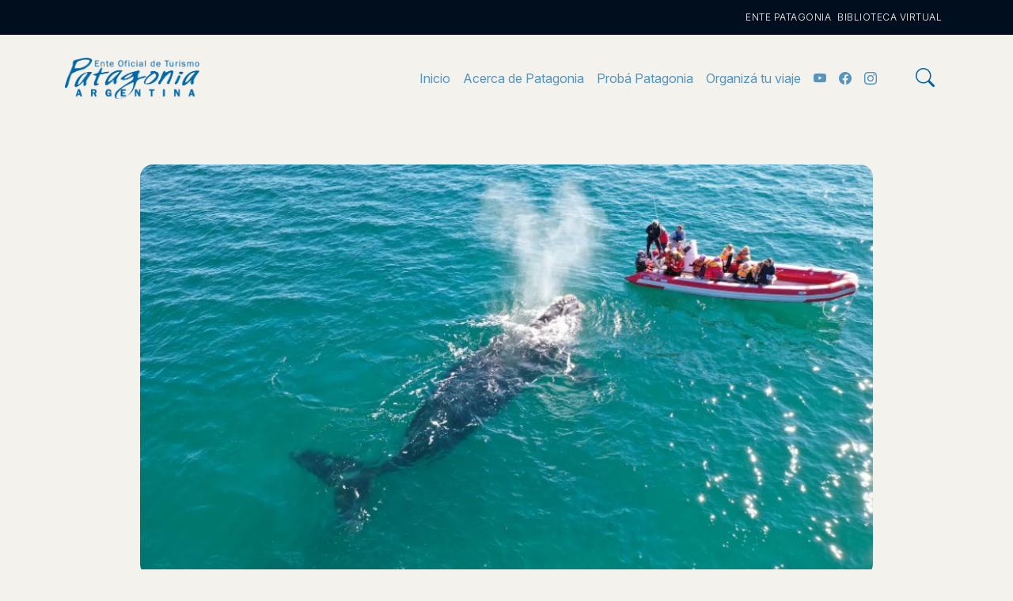

--- FILE ---
content_type: text/html; charset=UTF-8
request_url: http://patagonia.gob.ar/2021/08/05/el-golfo-san-matias-se-prepara-para-vivir-a-pleno-una-nueva-temporada-de-avistaje-de-fauna-marina/
body_size: 12607
content:
<!DOCTYPE html>
<html lang="es-ES">
<head>
	<meta charset="UTF-8">
	<meta name="viewport" content="width=device-width, initial-scale=1">

	<meta name="mobile-web-app-capable" content="yes">
	<meta name="apple-mobile-web-app-capable" content="yes">
	<meta name="apple-mobile-web-app-title" content="Patagonia Argentina - Ente Oficial Regional de Turismo">
	<link rel="profile" href="http://gmpg.org/xfn/11">
	<link rel="pingback" href="http://patagonia.gob.ar/wp2025/xmlrpc.php">
	
	<!-- Favicons-->
	<link rel="apple-touch-icon" sizes="180x180" href="http://patagonia.gob.ar/wp2025/wp-content/themes/patagonia-2025/images/apple-touch-icon.png?v=ng9wQkygPn">
	<link rel="icon" type="image/png" sizes="32x32" href="http://patagonia.gob.ar/wp2025/wp-content/themes/patagonia-2025/images/favicon-32x32.png?v=ng9wQkygPn">
	<link rel="icon" type="image/png" sizes="16x16" href="http://patagonia.gob.ar/wp2025/wp-content/themes/patagonia-2025/images/favicon-16x16.png?v=ng9wQkygPn">
	<link rel="manifest" href="http://patagonia.gob.ar/wp2025/wp-content/themes/patagonia-2025/images/site.webmanifest?v=ng9wQkygPn">
	<link rel="mask-icon" href="http://patagonia.gob.ar/wp2025/wp-content/themes/patagonia-2025/images/safari-pinned-tab.svg?v=ng9wQkygPn" color="#0061a1">
	<link rel="shortcut icon" href="http://patagonia.gob.ar/wp2025/wp-content/themes/patagonia-2025/images/favicon.ico?v=ng9wQkygPn">
	<meta name="msapplication-TileColor" content="#0061a1">
	<meta name="theme-color" content="#ffffff">
	
	<!-- Global site tag (gtag.js) - Google Analytics -->
	<script async src="https://www.googletagmanager.com/gtag/js?id=UA-158784424-1"></script>
	<script>
	  window.dataLayer = window.dataLayer || [];
	  function gtag(){dataLayer.push(arguments);}
	  gtag('js', new Date());
	
	  gtag('config', 'UA-158784424-1');
	</script>


    <!-- Web Fonts-->
	<link rel="preconnect" href="https://fonts.googleapis.com">
<link rel="preconnect" href="https://fonts.gstatic.com" crossorigin>
<link href="https://fonts.googleapis.com/css2?family=Inter:ital,opsz,wght@0,14..32,100..900;1,14..32,100..900&family=Libre+Caslon+Text:ital,wght@0,400;0,700;1,400&family=Rock+Salt&display=swap" rel="stylesheet">
	<!-- Fontawesome -->
	
    <!-- Plugins-->
    
    <!-- Template core CSS-->
    <link href="http://patagonia.gob.ar/wp2025/wp-content/themes/patagonia-2025/css/patagonia-2025.css" rel="stylesheet">
	<link rel="stylesheet" href="http://patagonia.gob.ar/wp2025/wp-content/themes/patagonia-2025/OwlCarousel/dist/assets/owl.carousel.min.css">
	<link rel="stylesheet" href="http://patagonia.gob.ar/wp2025/wp-content/themes/patagonia-2025/OwlCarousel/dist/assets/owl.theme.default.min.css">
	<link rel="stylesheet" href="https://cdnjs.cloudflare.com/ajax/libs/animate.css/4.1.1/animate.min.css"/>
	<link rel="stylesheet" href="https://cdn.jsdelivr.net/npm/bootstrap-icons@1.13.1/font/bootstrap-icons.min.css">
	<title>El golfo San Matías se prepara para vivir a pleno una nueva temporada de avistaje de fauna marina &#8211; Patagonia Argentina</title>
<meta name='robots' content='max-image-preview:large' />
	<style>img:is([sizes="auto" i], [sizes^="auto," i]) { contain-intrinsic-size: 3000px 1500px }</style>
	<link rel="alternate" hreflang="es" href="https://patagonia.gob.ar/2021/08/05/el-golfo-san-matias-se-prepara-para-vivir-a-pleno-una-nueva-temporada-de-avistaje-de-fauna-marina/" />
<link rel="alternate" hreflang="x-default" href="https://patagonia.gob.ar/2021/08/05/el-golfo-san-matias-se-prepara-para-vivir-a-pleno-una-nueva-temporada-de-avistaje-de-fauna-marina/" />
<link rel="alternate" type="application/rss+xml" title="Patagonia Argentina &raquo; Feed" href="https://patagonia.gob.ar/feed/" />
<link rel="alternate" type="application/rss+xml" title="Patagonia Argentina &raquo; Feed de los comentarios" href="https://patagonia.gob.ar/comments/feed/" />
<link rel="alternate" type="application/rss+xml" title="Patagonia Argentina &raquo; Comentario El golfo San Matías se prepara para vivir a pleno una nueva temporada de avistaje de fauna marina del feed" href="https://patagonia.gob.ar/2021/08/05/el-golfo-san-matias-se-prepara-para-vivir-a-pleno-una-nueva-temporada-de-avistaje-de-fauna-marina/feed/" />
<script type="text/javascript">
/* <![CDATA[ */
window._wpemojiSettings = {"baseUrl":"https:\/\/s.w.org\/images\/core\/emoji\/16.0.1\/72x72\/","ext":".png","svgUrl":"https:\/\/s.w.org\/images\/core\/emoji\/16.0.1\/svg\/","svgExt":".svg","source":{"concatemoji":"http:\/\/patagonia.gob.ar\/wp2025\/wp-includes\/js\/wp-emoji-release.min.js?ver=6.8.3"}};
/*! This file is auto-generated */
!function(s,n){var o,i,e;function c(e){try{var t={supportTests:e,timestamp:(new Date).valueOf()};sessionStorage.setItem(o,JSON.stringify(t))}catch(e){}}function p(e,t,n){e.clearRect(0,0,e.canvas.width,e.canvas.height),e.fillText(t,0,0);var t=new Uint32Array(e.getImageData(0,0,e.canvas.width,e.canvas.height).data),a=(e.clearRect(0,0,e.canvas.width,e.canvas.height),e.fillText(n,0,0),new Uint32Array(e.getImageData(0,0,e.canvas.width,e.canvas.height).data));return t.every(function(e,t){return e===a[t]})}function u(e,t){e.clearRect(0,0,e.canvas.width,e.canvas.height),e.fillText(t,0,0);for(var n=e.getImageData(16,16,1,1),a=0;a<n.data.length;a++)if(0!==n.data[a])return!1;return!0}function f(e,t,n,a){switch(t){case"flag":return n(e,"\ud83c\udff3\ufe0f\u200d\u26a7\ufe0f","\ud83c\udff3\ufe0f\u200b\u26a7\ufe0f")?!1:!n(e,"\ud83c\udde8\ud83c\uddf6","\ud83c\udde8\u200b\ud83c\uddf6")&&!n(e,"\ud83c\udff4\udb40\udc67\udb40\udc62\udb40\udc65\udb40\udc6e\udb40\udc67\udb40\udc7f","\ud83c\udff4\u200b\udb40\udc67\u200b\udb40\udc62\u200b\udb40\udc65\u200b\udb40\udc6e\u200b\udb40\udc67\u200b\udb40\udc7f");case"emoji":return!a(e,"\ud83e\udedf")}return!1}function g(e,t,n,a){var r="undefined"!=typeof WorkerGlobalScope&&self instanceof WorkerGlobalScope?new OffscreenCanvas(300,150):s.createElement("canvas"),o=r.getContext("2d",{willReadFrequently:!0}),i=(o.textBaseline="top",o.font="600 32px Arial",{});return e.forEach(function(e){i[e]=t(o,e,n,a)}),i}function t(e){var t=s.createElement("script");t.src=e,t.defer=!0,s.head.appendChild(t)}"undefined"!=typeof Promise&&(o="wpEmojiSettingsSupports",i=["flag","emoji"],n.supports={everything:!0,everythingExceptFlag:!0},e=new Promise(function(e){s.addEventListener("DOMContentLoaded",e,{once:!0})}),new Promise(function(t){var n=function(){try{var e=JSON.parse(sessionStorage.getItem(o));if("object"==typeof e&&"number"==typeof e.timestamp&&(new Date).valueOf()<e.timestamp+604800&&"object"==typeof e.supportTests)return e.supportTests}catch(e){}return null}();if(!n){if("undefined"!=typeof Worker&&"undefined"!=typeof OffscreenCanvas&&"undefined"!=typeof URL&&URL.createObjectURL&&"undefined"!=typeof Blob)try{var e="postMessage("+g.toString()+"("+[JSON.stringify(i),f.toString(),p.toString(),u.toString()].join(",")+"));",a=new Blob([e],{type:"text/javascript"}),r=new Worker(URL.createObjectURL(a),{name:"wpTestEmojiSupports"});return void(r.onmessage=function(e){c(n=e.data),r.terminate(),t(n)})}catch(e){}c(n=g(i,f,p,u))}t(n)}).then(function(e){for(var t in e)n.supports[t]=e[t],n.supports.everything=n.supports.everything&&n.supports[t],"flag"!==t&&(n.supports.everythingExceptFlag=n.supports.everythingExceptFlag&&n.supports[t]);n.supports.everythingExceptFlag=n.supports.everythingExceptFlag&&!n.supports.flag,n.DOMReady=!1,n.readyCallback=function(){n.DOMReady=!0}}).then(function(){return e}).then(function(){var e;n.supports.everything||(n.readyCallback(),(e=n.source||{}).concatemoji?t(e.concatemoji):e.wpemoji&&e.twemoji&&(t(e.twemoji),t(e.wpemoji)))}))}((window,document),window._wpemojiSettings);
/* ]]> */
</script>
<link rel='stylesheet' id='sbi_styles-css' href='http://patagonia.gob.ar/wp2025/wp-content/plugins/instagram-feed/css/sbi-styles.min.css?ver=6.9.1' type='text/css' media='all' />
<style id='wp-emoji-styles-inline-css' type='text/css'>

	img.wp-smiley, img.emoji {
		display: inline !important;
		border: none !important;
		box-shadow: none !important;
		height: 1em !important;
		width: 1em !important;
		margin: 0 0.07em !important;
		vertical-align: -0.1em !important;
		background: none !important;
		padding: 0 !important;
	}
</style>
<link rel='stylesheet' id='wp-block-library-css' href='http://patagonia.gob.ar/wp2025/wp-includes/css/dist/block-library/style.min.css?ver=6.8.3' type='text/css' media='all' />
<style id='classic-theme-styles-inline-css' type='text/css'>
/*! This file is auto-generated */
.wp-block-button__link{color:#fff;background-color:#32373c;border-radius:9999px;box-shadow:none;text-decoration:none;padding:calc(.667em + 2px) calc(1.333em + 2px);font-size:1.125em}.wp-block-file__button{background:#32373c;color:#fff;text-decoration:none}
</style>
<style id='safe-svg-svg-icon-style-inline-css' type='text/css'>
.safe-svg-cover{text-align:center}.safe-svg-cover .safe-svg-inside{display:inline-block;max-width:100%}.safe-svg-cover svg{fill:currentColor;height:100%;max-height:100%;max-width:100%;width:100%}

</style>
<style id='global-styles-inline-css' type='text/css'>
:root{--wp--preset--aspect-ratio--square: 1;--wp--preset--aspect-ratio--4-3: 4/3;--wp--preset--aspect-ratio--3-4: 3/4;--wp--preset--aspect-ratio--3-2: 3/2;--wp--preset--aspect-ratio--2-3: 2/3;--wp--preset--aspect-ratio--16-9: 16/9;--wp--preset--aspect-ratio--9-16: 9/16;--wp--preset--color--black: #000000;--wp--preset--color--cyan-bluish-gray: #abb8c3;--wp--preset--color--white: #ffffff;--wp--preset--color--pale-pink: #f78da7;--wp--preset--color--vivid-red: #cf2e2e;--wp--preset--color--luminous-vivid-orange: #ff6900;--wp--preset--color--luminous-vivid-amber: #fcb900;--wp--preset--color--light-green-cyan: #7bdcb5;--wp--preset--color--vivid-green-cyan: #00d084;--wp--preset--color--pale-cyan-blue: #8ed1fc;--wp--preset--color--vivid-cyan-blue: #0693e3;--wp--preset--color--vivid-purple: #9b51e0;--wp--preset--gradient--vivid-cyan-blue-to-vivid-purple: linear-gradient(135deg,rgba(6,147,227,1) 0%,rgb(155,81,224) 100%);--wp--preset--gradient--light-green-cyan-to-vivid-green-cyan: linear-gradient(135deg,rgb(122,220,180) 0%,rgb(0,208,130) 100%);--wp--preset--gradient--luminous-vivid-amber-to-luminous-vivid-orange: linear-gradient(135deg,rgba(252,185,0,1) 0%,rgba(255,105,0,1) 100%);--wp--preset--gradient--luminous-vivid-orange-to-vivid-red: linear-gradient(135deg,rgba(255,105,0,1) 0%,rgb(207,46,46) 100%);--wp--preset--gradient--very-light-gray-to-cyan-bluish-gray: linear-gradient(135deg,rgb(238,238,238) 0%,rgb(169,184,195) 100%);--wp--preset--gradient--cool-to-warm-spectrum: linear-gradient(135deg,rgb(74,234,220) 0%,rgb(151,120,209) 20%,rgb(207,42,186) 40%,rgb(238,44,130) 60%,rgb(251,105,98) 80%,rgb(254,248,76) 100%);--wp--preset--gradient--blush-light-purple: linear-gradient(135deg,rgb(255,206,236) 0%,rgb(152,150,240) 100%);--wp--preset--gradient--blush-bordeaux: linear-gradient(135deg,rgb(254,205,165) 0%,rgb(254,45,45) 50%,rgb(107,0,62) 100%);--wp--preset--gradient--luminous-dusk: linear-gradient(135deg,rgb(255,203,112) 0%,rgb(199,81,192) 50%,rgb(65,88,208) 100%);--wp--preset--gradient--pale-ocean: linear-gradient(135deg,rgb(255,245,203) 0%,rgb(182,227,212) 50%,rgb(51,167,181) 100%);--wp--preset--gradient--electric-grass: linear-gradient(135deg,rgb(202,248,128) 0%,rgb(113,206,126) 100%);--wp--preset--gradient--midnight: linear-gradient(135deg,rgb(2,3,129) 0%,rgb(40,116,252) 100%);--wp--preset--font-size--small: 13px;--wp--preset--font-size--medium: 20px;--wp--preset--font-size--large: 36px;--wp--preset--font-size--x-large: 42px;--wp--preset--spacing--20: 0.44rem;--wp--preset--spacing--30: 0.67rem;--wp--preset--spacing--40: 1rem;--wp--preset--spacing--50: 1.5rem;--wp--preset--spacing--60: 2.25rem;--wp--preset--spacing--70: 3.38rem;--wp--preset--spacing--80: 5.06rem;--wp--preset--shadow--natural: 6px 6px 9px rgba(0, 0, 0, 0.2);--wp--preset--shadow--deep: 12px 12px 50px rgba(0, 0, 0, 0.4);--wp--preset--shadow--sharp: 6px 6px 0px rgba(0, 0, 0, 0.2);--wp--preset--shadow--outlined: 6px 6px 0px -3px rgba(255, 255, 255, 1), 6px 6px rgba(0, 0, 0, 1);--wp--preset--shadow--crisp: 6px 6px 0px rgba(0, 0, 0, 1);}:where(.is-layout-flex){gap: 0.5em;}:where(.is-layout-grid){gap: 0.5em;}body .is-layout-flex{display: flex;}.is-layout-flex{flex-wrap: wrap;align-items: center;}.is-layout-flex > :is(*, div){margin: 0;}body .is-layout-grid{display: grid;}.is-layout-grid > :is(*, div){margin: 0;}:where(.wp-block-columns.is-layout-flex){gap: 2em;}:where(.wp-block-columns.is-layout-grid){gap: 2em;}:where(.wp-block-post-template.is-layout-flex){gap: 1.25em;}:where(.wp-block-post-template.is-layout-grid){gap: 1.25em;}.has-black-color{color: var(--wp--preset--color--black) !important;}.has-cyan-bluish-gray-color{color: var(--wp--preset--color--cyan-bluish-gray) !important;}.has-white-color{color: var(--wp--preset--color--white) !important;}.has-pale-pink-color{color: var(--wp--preset--color--pale-pink) !important;}.has-vivid-red-color{color: var(--wp--preset--color--vivid-red) !important;}.has-luminous-vivid-orange-color{color: var(--wp--preset--color--luminous-vivid-orange) !important;}.has-luminous-vivid-amber-color{color: var(--wp--preset--color--luminous-vivid-amber) !important;}.has-light-green-cyan-color{color: var(--wp--preset--color--light-green-cyan) !important;}.has-vivid-green-cyan-color{color: var(--wp--preset--color--vivid-green-cyan) !important;}.has-pale-cyan-blue-color{color: var(--wp--preset--color--pale-cyan-blue) !important;}.has-vivid-cyan-blue-color{color: var(--wp--preset--color--vivid-cyan-blue) !important;}.has-vivid-purple-color{color: var(--wp--preset--color--vivid-purple) !important;}.has-black-background-color{background-color: var(--wp--preset--color--black) !important;}.has-cyan-bluish-gray-background-color{background-color: var(--wp--preset--color--cyan-bluish-gray) !important;}.has-white-background-color{background-color: var(--wp--preset--color--white) !important;}.has-pale-pink-background-color{background-color: var(--wp--preset--color--pale-pink) !important;}.has-vivid-red-background-color{background-color: var(--wp--preset--color--vivid-red) !important;}.has-luminous-vivid-orange-background-color{background-color: var(--wp--preset--color--luminous-vivid-orange) !important;}.has-luminous-vivid-amber-background-color{background-color: var(--wp--preset--color--luminous-vivid-amber) !important;}.has-light-green-cyan-background-color{background-color: var(--wp--preset--color--light-green-cyan) !important;}.has-vivid-green-cyan-background-color{background-color: var(--wp--preset--color--vivid-green-cyan) !important;}.has-pale-cyan-blue-background-color{background-color: var(--wp--preset--color--pale-cyan-blue) !important;}.has-vivid-cyan-blue-background-color{background-color: var(--wp--preset--color--vivid-cyan-blue) !important;}.has-vivid-purple-background-color{background-color: var(--wp--preset--color--vivid-purple) !important;}.has-black-border-color{border-color: var(--wp--preset--color--black) !important;}.has-cyan-bluish-gray-border-color{border-color: var(--wp--preset--color--cyan-bluish-gray) !important;}.has-white-border-color{border-color: var(--wp--preset--color--white) !important;}.has-pale-pink-border-color{border-color: var(--wp--preset--color--pale-pink) !important;}.has-vivid-red-border-color{border-color: var(--wp--preset--color--vivid-red) !important;}.has-luminous-vivid-orange-border-color{border-color: var(--wp--preset--color--luminous-vivid-orange) !important;}.has-luminous-vivid-amber-border-color{border-color: var(--wp--preset--color--luminous-vivid-amber) !important;}.has-light-green-cyan-border-color{border-color: var(--wp--preset--color--light-green-cyan) !important;}.has-vivid-green-cyan-border-color{border-color: var(--wp--preset--color--vivid-green-cyan) !important;}.has-pale-cyan-blue-border-color{border-color: var(--wp--preset--color--pale-cyan-blue) !important;}.has-vivid-cyan-blue-border-color{border-color: var(--wp--preset--color--vivid-cyan-blue) !important;}.has-vivid-purple-border-color{border-color: var(--wp--preset--color--vivid-purple) !important;}.has-vivid-cyan-blue-to-vivid-purple-gradient-background{background: var(--wp--preset--gradient--vivid-cyan-blue-to-vivid-purple) !important;}.has-light-green-cyan-to-vivid-green-cyan-gradient-background{background: var(--wp--preset--gradient--light-green-cyan-to-vivid-green-cyan) !important;}.has-luminous-vivid-amber-to-luminous-vivid-orange-gradient-background{background: var(--wp--preset--gradient--luminous-vivid-amber-to-luminous-vivid-orange) !important;}.has-luminous-vivid-orange-to-vivid-red-gradient-background{background: var(--wp--preset--gradient--luminous-vivid-orange-to-vivid-red) !important;}.has-very-light-gray-to-cyan-bluish-gray-gradient-background{background: var(--wp--preset--gradient--very-light-gray-to-cyan-bluish-gray) !important;}.has-cool-to-warm-spectrum-gradient-background{background: var(--wp--preset--gradient--cool-to-warm-spectrum) !important;}.has-blush-light-purple-gradient-background{background: var(--wp--preset--gradient--blush-light-purple) !important;}.has-blush-bordeaux-gradient-background{background: var(--wp--preset--gradient--blush-bordeaux) !important;}.has-luminous-dusk-gradient-background{background: var(--wp--preset--gradient--luminous-dusk) !important;}.has-pale-ocean-gradient-background{background: var(--wp--preset--gradient--pale-ocean) !important;}.has-electric-grass-gradient-background{background: var(--wp--preset--gradient--electric-grass) !important;}.has-midnight-gradient-background{background: var(--wp--preset--gradient--midnight) !important;}.has-small-font-size{font-size: var(--wp--preset--font-size--small) !important;}.has-medium-font-size{font-size: var(--wp--preset--font-size--medium) !important;}.has-large-font-size{font-size: var(--wp--preset--font-size--large) !important;}.has-x-large-font-size{font-size: var(--wp--preset--font-size--x-large) !important;}
:where(.wp-block-post-template.is-layout-flex){gap: 1.25em;}:where(.wp-block-post-template.is-layout-grid){gap: 1.25em;}
:where(.wp-block-columns.is-layout-flex){gap: 2em;}:where(.wp-block-columns.is-layout-grid){gap: 2em;}
:root :where(.wp-block-pullquote){font-size: 1.5em;line-height: 1.6;}
</style>
<link rel='stylesheet' id='wpml-legacy-horizontal-list-0-css' href='http://patagonia.gob.ar/wp2025/wp-content/plugins/sitepress-multilingual-cms/templates/language-switchers/legacy-list-horizontal/style.min.css?ver=1' type='text/css' media='all' />
<script type="text/javascript" id="wpml-cookie-js-extra">
/* <![CDATA[ */
var wpml_cookies = {"wp-wpml_current_language":{"value":"es","expires":1,"path":"\/"}};
var wpml_cookies = {"wp-wpml_current_language":{"value":"es","expires":1,"path":"\/"}};
/* ]]> */
</script>
<script type="text/javascript" src="http://patagonia.gob.ar/wp2025/wp-content/plugins/sitepress-multilingual-cms/res/js/cookies/language-cookie.js?ver=476000" id="wpml-cookie-js" defer="defer" data-wp-strategy="defer"></script>
<link rel="https://api.w.org/" href="https://patagonia.gob.ar/wp-json/" /><link rel="alternate" title="JSON" type="application/json" href="https://patagonia.gob.ar/wp-json/wp/v2/posts/4185" /><link rel="EditURI" type="application/rsd+xml" title="RSD" href="https://patagonia.gob.ar/wp2025/xmlrpc.php?rsd" />
<meta name="generator" content="WordPress 6.8.3" />
<link rel="canonical" href="https://patagonia.gob.ar/2021/08/05/el-golfo-san-matias-se-prepara-para-vivir-a-pleno-una-nueva-temporada-de-avistaje-de-fauna-marina/" />
<link rel='shortlink' href='https://patagonia.gob.ar/?p=4185' />
<link rel="alternate" title="oEmbed (JSON)" type="application/json+oembed" href="https://patagonia.gob.ar/wp-json/oembed/1.0/embed?url=https%3A%2F%2Fpatagonia.gob.ar%2F2021%2F08%2F05%2Fel-golfo-san-matias-se-prepara-para-vivir-a-pleno-una-nueva-temporada-de-avistaje-de-fauna-marina%2F" />
<link rel="alternate" title="oEmbed (XML)" type="text/xml+oembed" href="https://patagonia.gob.ar/wp-json/oembed/1.0/embed?url=https%3A%2F%2Fpatagonia.gob.ar%2F2021%2F08%2F05%2Fel-golfo-san-matias-se-prepara-para-vivir-a-pleno-una-nueva-temporada-de-avistaje-de-fauna-marina%2F&#038;format=xml" />
<meta name="generator" content="WPML ver:4.7.6 stt:59,1,42,2;" />
<style type="text/css">.recentcomments a{display:inline !important;padding:0 !important;margin:0 !important;}</style>    
    <meta name="web_author" content="Martin Santarelli, thermofunk@gmail.com" />
</head>

<body class="wp-singular post-template-default single single-post postid-4185 single-format-standard wp-theme-patagonia-2025">
	<header class="header">
		<div class="d-none d-lg-block" data-bs-theme="dark" style="background-color:#000E1D !important;">
			<div id="subnav" class="container-xl">
				<div class="row g-1 d-flex justify-content-end align-items-center">
					<div class="col">
						<ul id="menu-institucional" class="menu"><li id="menu-item-7348" class="menu-item menu-item-type-post_type menu-item-object-page menu-item-7348"><a href="https://patagonia.gob.ar/institucional/">Ente Patagonia</a></li>
<li id="menu-item-7345" class="menu-item menu-item-type-post_type menu-item-object-page menu-item-7345"><a href="https://patagonia.gob.ar/biblioteca-virtual/">Biblioteca Virtual</a></li>
</ul>					</div>
					<div class="col-auto">
												</div>
				</div>
			</div>
		</div>
				    <nav class="navbar navbar-expand-lg py-lg-4">
		 	 <div class="container-xl">
    <a class="navbar-brand" rel="home" href="https://patagonia.gob.ar/" title="Patagonia Argentina">
	<img id="logo" src="http://patagonia.gob.ar/wp2025/wp-content/themes/patagonia-2025/images/logo.png" alt=" Patagonia Argentina">
	</a>
    <button class="btn btn-outline-primary border-0 d-lg-none fs-1 py-0 px-2" type="button" data-bs-toggle="offcanvas" data-bs-target="#offcanvasPatagonia" aria-controls="offcanvasPatagonia">
      <i class="bi bi-list"></i>
    </button>
    <div class="collapse navbar-collapse" id="navbarSupportedContent">
			            <ul id="main-menu" class="navbar-nav ms-auto mb-2 mb-lg-0"><li id="menu-item-377" class="menu-item menu-item-type-post_type menu-item-object-page menu-item-home nav-item menu-item-377"><a title="Inicio" href="https://patagonia.gob.ar/" class="nav-link">Inicio</a></li>
<li id="menu-item-81" class="menu-item menu-item-type-post_type menu-item-object-page nav-item menu-item-81"><a title="Acerca de Patagonia" href="https://patagonia.gob.ar/acerca-de-patagonia/" class="nav-link">Acerca de Patagonia</a></li>
<li id="menu-item-85" class="menu-item menu-item-type-post_type menu-item-object-page nav-item menu-item-85"><a title="Probá Patagonia" href="https://patagonia.gob.ar/proba-patagonia/" class="nav-link">Probá Patagonia</a></li>
<li id="menu-item-84" class="menu-item menu-item-type-post_type menu-item-object-page nav-item menu-item-84"><a title="Organizá tu viaje" href="https://patagonia.gob.ar/organiza-tu-viaje/" class="nav-link">Organizá tu viaje</a></li>
<li id="menu-item-7467" class="d-none d-lg-inline-block menu-item menu-item-type-custom menu-item-object-custom nav-item menu-item-7467"><a target="_blank" href="https://www.youtube.com/user/entepatagoniaoficial" class="nav-link"><i class="bi bi-youtube"></i></a></li>
<li id="menu-item-7468" class="d-none d-lg-inline-block menu-item menu-item-type-custom menu-item-object-custom nav-item menu-item-7468"><a target="_blank" href="https://www.facebook.com/patagoniaargentinaturismo/" class="nav-link"><i class="bi bi-facebook"></i></a></li>
<li id="menu-item-7469" class="d-none d-lg-inline-block menu-item menu-item-type-custom menu-item-object-custom nav-item menu-item-7469"><a href="https://www.instagram.com/probapatagonia/" class="nav-link"><i class="bi bi-instagram"></i></a></li>
</ul>		          	<button type="button" class="btn btn-lg btn-link fs-4 ms-4" data-bs-toggle="modal" data-bs-target="#searchModal">
 	 <span class="icon"><i class="bi bi-search"></i></span> 
	</button>
    </div>
  </div>
</nav>
</header>
<div class="wrapper" id="page-wrapper">
<section class="module py-5 py-lg-5">
	<div class="container" id="content" tabindex="-1">
		<div class="row">
			
			
					
						<div class="col-12 col-md-10 col-lg-10 col-xl-10 mx-auto">
														
	


<article class="post-4185 post type-post status-publish format-standard has-post-thumbnail hentry category-provincias" id="post-4185">
	
				<div class="ratio ratio-16x9 mb-5 rounded-4" style="background-color:#fafafa;background-image:url('https://patagonia.gob.ar/wp2025/wp-content/uploads/2021/08/ballenas.jpg');background-position: center;background-size: cover;">
			</div>
	
	<header class="entry-header">
			
		<h1 class="font-serif fw-bold text-primary display-5 mb-4">El golfo San Matías se prepara para vivir a pleno una nueva temporada de avistaje de fauna marina</h1>
	</header><!-- .entry-header -->

	<h6 class="text-primary font-weight-light">
			</h6>
					<p>
				
				</p>
						<div class="entry-content">
				
				<h4 class="text-lg md:text-xl font-mont text-gray-dark font-semibold mt-8">Con grandes expectativas, la próxima semana quedará inaugurada oficialmente la temporada de avistaje de fauna marina en Las Grutas y el Puerto de San Antonio Este, una propuesta que celebra a la naturaleza en su máximo esplendor y se convierte en una experiencia inigualable para residentes y turistas.</h4>
<p>Es que las playas más visitadas de la costa atlántica rionegrina no solo prometen sol y arena durante la época estival, sino que desde agosto hasta octubre permiten a los visitantes acercarse a un increíble mundo que tiene a la ballena franca austral y otros animales marinos como protagonistas.</p>
<h4>Excursiones de avistaje</h4>
<p>Las salidas embarcadas son una gran opción para quienes deseen contemplar a los animales marinos desde cerca y generar recuerdos inolvidables. Se trata de excursiones con una duración cercana a las dos horas, que se hacen en embarcaciones con pequeños grupos para lograr una experiencia más cercana.</p>
<p>Durante las recorridas, además de las ballenas es posible visualizar decenas de lobos marinos de uno y dos pelos, delfines comunes y oscuros y una gran variedad de aves costeras que habitan la región como pingüinos, cormoranes, gaviotas, petreles, albatros y golondrinas.</p>
<h4>El Golfo como destino multiestacional</h4>
<p>Sumado al avistaje de fauna que puede realizarse durante todo el año, aunque su temporada más destacada se da entre agosto y octubre, Las Grutas incluye en su agenda anual la posibilidad de explorar la naturaleza marina desde las profundidades con propuestas de buceo para principiantes y expertos.</p>
<p>Cabe destacar que los prestadores del balneario ofrecen bautismos para quienes quieran dar sus primeros pasos en esta aventura, así como también distintas opciones para buzos experimentados que incluyen travesías por los arrecifes artificiales del Parque Submarino Las Grutas.</p>
<p>También se puede visitar la Cava Submarina, que cuenta con centenares de vinos rionegrinos que fueron sumergidos entre 10 y 16 metros en jaulas de acero inoxidable para llevar adelante el proceso de estacionamiento de las bebidas.</p>
<p>Fuente: rionegro.gov.ar</p>
			</div><!-- .entry-content -->
				
				
			<p class="small">
				</p>  
			
			<p>
			
		</p>
	
	
	
		
	
		
	

	<footer class="entry-footer">
					</footer><!-- .entry-footer -->

</article><!-- #post-## -->

															<nav role="navigation" id="nav-below" class="post-navigation">
		<h4 class="screen-reader-text sr-only">Post navigation</h4>

			
		<div class="row">
			<div class="col-sm-6">
				<div class="row"><a href="https://patagonia.gob.ar/2021/07/16/bajada-con-antorchas-en-cerro-castor/" rel="prev"><div class="col-2"><i class="fa fa-2x fa-angle-left"></i></div> <div class="col-10">Bajada con antorchas en Cerro Castor</div></a></div>			</div><!-- .col-md-6 -->
			<div class="col-xs-12 visible-xs">
				<hr />
			</div>
			<div class="col-sm-6 col-nav-next text-right">
				<div class="row"><a href="https://patagonia.gob.ar/2021/08/06/tesoros-por-descubrir-en-la-comarca-andina/" rel="next"><div class="col-10">Tesoros por Descubrir en la Comarca Andina</div> <div class="col-2"><i class="fa fa-2x fa-angle-right"></i></div></a></div>			</div><!-- .col-md-6 -->
		</div><!-- .row -->
		
	
	</nav><!-- #nav-below -->
							</div>
					
					
			
			
			
		</div><!-- .row -->
	</div><!-- Container end -->
</section>
</div>




          <!-- Modal -->
          <div class="modal fade" id="searchModal" tabindex="-1" aria-labelledby="searchModalLabel" aria-hidden="true">
            <div class="modal-dialog modal-dialog-centered modal-lg">
              <div class="modal-content bg-primary">
                
                <div class="modal-body">
                	<form class="p-4 input-group input-group-lg" method="get" id="searchform" action="https://patagonia.gob.ar/" role="search">
	<label class="d-none assistive-text sr-only" for="s">Buscar</label>
		<input class="form-control border-primary text-primary" id="s" name="s" type="text"
			placeholder="Buscar" value="">
		<button class="submit btn btn-dark" type="submit" id="searchsubmit" />
			           <span class="icon"><i class="bi bi-search"></i></span>   
			      </button>

</form>                </div>
                
              </div>
            </div>
          </div>
			<!-- Offcanvas -->
			<div class="offcanvas offcanvas-start" tabindex="-1" id="offcanvasPatagonia" aria-labelledby="offcanvasPatagoniaLabel" data-bs-theme="dark" style="background-color:#000E1D;">
				<div class="offcanvas-header">
					<h5 class="offcanvas-title d-none" id="offcanvasExampleLabel">Patagonia</h5>
					<button type="button" class="btn-close btn-close-white" data-bs-dismiss="offcanvas" aria-label="Close"></button>
				</div>
				<div class="offcanvas-body text-center pb-4">
					<a rel="home" href="https://patagonia.gob.ar/" title="Patagonia Argentina">
						<img class="mb-4" src="http://patagonia.gob.ar/wp2025/wp-content/themes/patagonia-2025/images/logo-light.png" width="195px" alt=" Patagonia Argentina">
					</a>
					<h5 class="text-info mt-4">Institucional</h5>
						<ul id="menu-institucional-1" class="menu"><li class="menu-item menu-item-type-post_type menu-item-object-page menu-item-7348"><a href="https://patagonia.gob.ar/institucional/">Ente Patagonia</a></li>
<li class="menu-item menu-item-type-post_type menu-item-object-page menu-item-7345"><a href="https://patagonia.gob.ar/biblioteca-virtual/">Biblioteca Virtual</a></li>
</ul>						<h5 class="text-info mt-4">Probá Patagonia</h5>
							<ul id="menu-proba-patagonia" class="menu"><li id="menu-item-7353" class="menu-item menu-item-type-post_type menu-item-object-page menu-item-7353"><a href="https://patagonia.gob.ar/actividades/">Actividades</a></li>
<li id="menu-item-7351" class="menu-item menu-item-type-post_type menu-item-object-page menu-item-7351"><a href="https://patagonia.gob.ar/tesoros-por-descubrir/">Tesoros por Descubrir</a></li>
<li id="menu-item-7352" class="menu-item menu-item-type-post_type menu-item-object-page menu-item-7352"><a href="https://patagonia.gob.ar/circuitos-clasicos/">Circuitos Clásicos</a></li>
<li id="menu-item-7350" class="menu-item menu-item-type-post_type menu-item-object-page menu-item-7350"><a href="https://patagonia.gob.ar/senderos-de-la-patagonia/">Senderos de la Patagonia</a></li>
<li id="menu-item-7349" class="menu-item menu-item-type-post_type menu-item-object-page menu-item-7349"><a href="https://patagonia.gob.ar/parques-nacionales/">Parques Nacionales</a></li>
</ul>							
						<h5 class="text-info mt-4">Organiza tu viaje</h5>
								<ul id="menu-organiza-tu-viaje" class="menu"><li id="menu-item-7354" class="menu-item menu-item-type-post_type menu-item-object-organice-su-viaje menu-item-7354"><a href="https://patagonia.gob.ar/organice-su-viaje/alojamiento-y-servicios/">Alojamiento y Servicios</a></li>
<li id="menu-item-7355" class="menu-item menu-item-type-post_type menu-item-object-organice-su-viaje menu-item-7355"><a href="https://patagonia.gob.ar/organice-su-viaje/calendario-anual-patagonia/">Calendario de Fiestas y Eventos</a></li>
<li id="menu-item-7356" class="menu-item menu-item-type-post_type menu-item-object-organice-su-viaje menu-item-7356"><a href="https://patagonia.gob.ar/organice-su-viaje/clima/">Clima</a></li>
<li id="menu-item-7357" class="menu-item menu-item-type-post_type menu-item-object-organice-su-viaje menu-item-7357"><a href="https://patagonia.gob.ar/organice-su-viaje/como-llegar/">Cómo llegar</a></li>
<li id="menu-item-7358" class="menu-item menu-item-type-post_type menu-item-object-organice-su-viaje menu-item-7358"><a href="https://patagonia.gob.ar/organice-su-viaje/estado-de-rutas-y-caminos/">Estado de Rutas y Caminos</a></li>
<li id="menu-item-7359" class="menu-item menu-item-type-post_type menu-item-object-organice-su-viaje menu-item-7359"><a href="https://patagonia.gob.ar/organice-su-viaje/ingresos-a-parques-nacionales/">Ingresos a Parques Nacionales</a></li>
</ul>							
						<h5 class="text-info mt-4">Sitios Oficiales</h5>
								<ul id="menu-sitios-oficiales" class="menu"><li id="menu-item-7360" class="menu-item menu-item-type-custom menu-item-object-custom menu-item-7360"><a target="_blank" href="https://turismo.lapampa.gob.ar/">La Pampa</a></li>
<li id="menu-item-7361" class="menu-item menu-item-type-custom menu-item-object-custom menu-item-7361"><a target="_blank" href="https://turismo.neuquen.gob.ar/">Neuquén</a></li>
<li id="menu-item-7362" class="menu-item menu-item-type-custom menu-item-object-custom menu-item-7362"><a target="_blank" href="https://turismo.rionegro.gov.ar/">Río Negro</a></li>
<li id="menu-item-7363" class="menu-item menu-item-type-custom menu-item-object-custom menu-item-7363"><a target="_blank" href="http://www.chubutpatagonia.gob.ar/">Chubut</a></li>
<li id="menu-item-7364" class="menu-item menu-item-type-custom menu-item-object-custom menu-item-7364"><a target="_blank" href="http://www.santacruzpatagonia.gob.ar/">Santa Cruz</a></li>
<li id="menu-item-7365" class="menu-item menu-item-type-custom menu-item-object-custom menu-item-7365"><a target="_blank" href="https://www.tierradelfuego.org.ar/">Tierra del Fuego</a></li>
<li id="menu-item-7366" class="menu-item menu-item-type-custom menu-item-object-custom menu-item-7366"><a target="_blank" href="https://www.argentina.gob.ar/interior/secretaria-de-turismo-ambiente-y-deportes">Secretaría de Turismo, Ambiente y Deporte</a></li>
</ul>				</div>
			</div>
		    <!-- Footer-->
            <footer class="py-5 text-light text-center text-lg-start" data-bs-theme="dark" style="background-color:#000E1D;">
                    <div class="container-xl pt-5 py-lg-5">
						<div class="row pb-lg-5 mb-5">
							<div class="col-12 col-md-3 col-lg-3 mb-4">
								<a rel="home" href="https://patagonia.gob.ar/" title="Patagonia Argentina">
									<img class="mb-4" src="http://patagonia.gob.ar/wp2025/wp-content/themes/patagonia-2025/images/logo-light.png" width="195px" alt=" Patagonia Argentina">
								</a>
								<p class="lead mb-4">
								Ente Regional Oficial de Turismo Patagonia Turística
								</p>
								<p class="lead mb-4">
									<a href="mailto:info@patagonia.gob.ar" class="link-info link-offset-2 link-underline link-underline-opacity-25">info@patagonia.gob.ar</a>
								</p>
								<p class="fs-4">
									<a href="https://www.youtube.com/user/entepatagoniaoficial" target="_blank" class="d-inline-block text-decoration-none link-info me-2">
									<i class="bi bi-youtube"></i>
									</a>
									<a href="https://www.facebook.com/patagoniaargentinaturismo/" target="_blank" class="d-inline-block text-decoration-none link-info me-2">
									<i class="bi bi-facebook"></i>
									</a>
									<a href="https://www.instagram.com/probapatagonia/" target="_blank" class="d-inline-block text-decoration-none link-info">
									<i class="bi bi-instagram"></i>
									</a>
								</p>
							</div>
							<div class="col-12 col-md-3 col-lg-2 offset-lg-1 mb-4">
							<h5 class="h6 text-info">Institucional</h5>
								<ul id="menu-institucional-2" class="menu"><li class="menu-item menu-item-type-post_type menu-item-object-page menu-item-7348"><a href="https://patagonia.gob.ar/institucional/">Ente Patagonia</a></li>
<li class="menu-item menu-item-type-post_type menu-item-object-page menu-item-7345"><a href="https://patagonia.gob.ar/biblioteca-virtual/">Biblioteca Virtual</a></li>
</ul>							</div>
							<div class="col-12 col-md-3 col-lg-2 mb-4">
							<h5 class="h6 text-info">Probá Patagonia</h5>
							<ul id="menu-proba-patagonia-1" class="menu"><li class="menu-item menu-item-type-post_type menu-item-object-page menu-item-7353"><a href="https://patagonia.gob.ar/actividades/">Actividades</a></li>
<li class="menu-item menu-item-type-post_type menu-item-object-page menu-item-7351"><a href="https://patagonia.gob.ar/tesoros-por-descubrir/">Tesoros por Descubrir</a></li>
<li class="menu-item menu-item-type-post_type menu-item-object-page menu-item-7352"><a href="https://patagonia.gob.ar/circuitos-clasicos/">Circuitos Clásicos</a></li>
<li class="menu-item menu-item-type-post_type menu-item-object-page menu-item-7350"><a href="https://patagonia.gob.ar/senderos-de-la-patagonia/">Senderos de la Patagonia</a></li>
<li class="menu-item menu-item-type-post_type menu-item-object-page menu-item-7349"><a href="https://patagonia.gob.ar/parques-nacionales/">Parques Nacionales</a></li>
</ul>							</div>
							<div class="col-12 col-md-3 col-lg-2 mb-4">
								<h5 class="h6 text-info">Organiza tu viaje</h5>
								<ul id="menu-organiza-tu-viaje-1" class="menu"><li class="menu-item menu-item-type-post_type menu-item-object-organice-su-viaje menu-item-7354"><a href="https://patagonia.gob.ar/organice-su-viaje/alojamiento-y-servicios/">Alojamiento y Servicios</a></li>
<li class="menu-item menu-item-type-post_type menu-item-object-organice-su-viaje menu-item-7355"><a href="https://patagonia.gob.ar/organice-su-viaje/calendario-anual-patagonia/">Calendario de Fiestas y Eventos</a></li>
<li class="menu-item menu-item-type-post_type menu-item-object-organice-su-viaje menu-item-7356"><a href="https://patagonia.gob.ar/organice-su-viaje/clima/">Clima</a></li>
<li class="menu-item menu-item-type-post_type menu-item-object-organice-su-viaje menu-item-7357"><a href="https://patagonia.gob.ar/organice-su-viaje/como-llegar/">Cómo llegar</a></li>
<li class="menu-item menu-item-type-post_type menu-item-object-organice-su-viaje menu-item-7358"><a href="https://patagonia.gob.ar/organice-su-viaje/estado-de-rutas-y-caminos/">Estado de Rutas y Caminos</a></li>
<li class="menu-item menu-item-type-post_type menu-item-object-organice-su-viaje menu-item-7359"><a href="https://patagonia.gob.ar/organice-su-viaje/ingresos-a-parques-nacionales/">Ingresos a Parques Nacionales</a></li>
</ul>							</div>
							<div class="col-12 col-md-3 col-lg-2 mb-4">
								<h5 class="h6 text-info">Sitios Oficiales</h5>
								<ul id="menu-sitios-oficiales-1" class="menu"><li class="menu-item menu-item-type-custom menu-item-object-custom menu-item-7360"><a target="_blank" href="https://turismo.lapampa.gob.ar/">La Pampa</a></li>
<li class="menu-item menu-item-type-custom menu-item-object-custom menu-item-7361"><a target="_blank" href="https://turismo.neuquen.gob.ar/">Neuquén</a></li>
<li class="menu-item menu-item-type-custom menu-item-object-custom menu-item-7362"><a target="_blank" href="https://turismo.rionegro.gov.ar/">Río Negro</a></li>
<li class="menu-item menu-item-type-custom menu-item-object-custom menu-item-7363"><a target="_blank" href="http://www.chubutpatagonia.gob.ar/">Chubut</a></li>
<li class="menu-item menu-item-type-custom menu-item-object-custom menu-item-7364"><a target="_blank" href="http://www.santacruzpatagonia.gob.ar/">Santa Cruz</a></li>
<li class="menu-item menu-item-type-custom menu-item-object-custom menu-item-7365"><a target="_blank" href="https://www.tierradelfuego.org.ar/">Tierra del Fuego</a></li>
<li class="menu-item menu-item-type-custom menu-item-object-custom menu-item-7366"><a target="_blank" href="https://www.argentina.gob.ar/interior/secretaria-de-turismo-ambiente-y-deportes">Secretaría de Turismo, Ambiente y Deporte</a></li>
</ul>							</div>
						</div>
						<div class="row mb-5">
							<div class="col-12 d-lg-flex text-center justify-content-center justify-content-lg-between align-items-center">
								<div class="d-inline-block">
	<a href="https://turismo.lapampa.gob.ar/" target="_blank" rel="noopener noreferrer">
<img class="d-inline-block p-0 m-0" src="https://patagonia.gob.ar/wp2025/wp-content/uploads/2025/05/logo-la-pampa-inv-2025.png" alt="La Pampa" height="60px">
	</a>
</div><div class="d-inline-block">
	<a href="https://turismo.neuquen.gob.ar/" target="_blank" rel="noopener noreferrer">
<img class="d-inline-block p-0 m-0" src="https://patagonia.gob.ar/wp2025/wp-content/uploads/2025/05/logo-neuquen-inv-2025.png" alt="Neuquén" height="60px">
	</a>
</div><div class="d-inline-block">
	<a href="https://turismo.rionegro.gov.ar/" target="_blank" rel="noopener noreferrer">
<img class="d-inline-block p-0 m-0" src="https://patagonia.gob.ar/wp2025/wp-content/uploads/2025/05/logo-rio-negro-inv-2025.png" alt="Río Negro" height="60px">
	</a>
</div><div class="d-inline-block">
	<a href="http://www.chubutpatagonia.gob.ar/?fbclid=IwAR3C36ch8FYMpwQaVczrBrXWhxllxXHNPr96xfBKfsgIsHuBKGfdSfPnQ94" target="_blank" rel="noopener noreferrer">
<img class="d-inline-block p-0 m-0" src="https://patagonia.gob.ar/wp2025/wp-content/uploads/2025/05/logo-chubut-inv-2025.png" alt="Chubut" height="60px">
	</a>
</div><div class="d-inline-block">
	<a href="http://www.santacruzpatagonia.gob.ar/" target="_blank" rel="noopener noreferrer">
<img class="d-inline-block p-0 m-0" src="https://patagonia.gob.ar/wp2025/wp-content/uploads/2025/05/logo-santa-cruz-inv-2025.png" alt="Santa Cruz" height="60px">
	</a>
</div><div class="d-inline-block">
	<a href="https://www.tierradelfuego.org.ar/" target="_blank" rel="noopener noreferrer">
<img class="d-inline-block p-0 m-0" src="https://patagonia.gob.ar/wp2025/wp-content/uploads/2025/05/logo-tierra-del-fuego-inv-2025.png" alt="Tierra del Fuego" height="60px">
	</a>
</div><div class="d-inline-block">
	<a href="https://www.argentina.travel/es" target="_blank" rel="noopener noreferrer">
<img class="d-inline-block p-0 m-0" src="https://patagonia.gob.ar/wp2025/wp-content/uploads/2025/08/logo-visit-argentina-inv-2025.png" alt="Visit Argentina" height="60px">
	</a>
</div>							</div>
						</div>
                        <div class="row border-top pt-3 pb-lg-5">
							<div class="col-12 col-md-6 align-items-center d-md-flex justify-content-begin">
															</div>
          					<div class="col-12 col-md-6 align-items-center d-md-flex justify-content-end">
                                    <p class="small font-weight-bold text-uppercase mb-md-0">© 2025 &bull; Ente Regional Oficial de Turismo Patagonia Turistica</p>
                            </div>
                        </div>
                    </div>
            </footer>
            <!-- Footer end-->
		



        <script src="http://patagonia.gob.ar/wp2025/wp-content/themes/patagonia-2025/node_modules/bootstrap/dist/js/bootstrap.bundle.js"></script>        
        <!-- Masonry -->
		<script src="https://cdn.jsdelivr.net/npm/masonry-layout@4.2.2/dist/masonry.pkgd.min.js" integrity="sha384-GNFwBvfVxBkLMJpYMOABq3c+d3KnQxudP/mGPkzpZSTYykLBNsZEnG2D9G/X/+7D" crossorigin="anonymous" async></script>
		<!-- Owl -->
		<script src="https://cdnjs.cloudflare.com/ajax/libs/jquery/3.7.1/jquery.min.js" integrity="sha512-v2CJ7UaYy4JwqLDIrZUI/4hqeoQieOmAZNXBeQyjo21dadnwR+8ZaIJVT8EE2iyI61OV8e6M8PP2/4hpQINQ/g==" crossorigin="anonymous" referrerpolicy="no-referrer"></script>
		<script src="http://patagonia.gob.ar/wp2025/wp-content/themes/patagonia-2025/OwlCarousel/dist/owl.carousel.min.js"></script>
		<script>
        	$('.smooth').click(function() {
    		var sectionTo = $(this).attr('href');
			 $('html, body').animate({
    			scrollTop: $(sectionTo).offset().top - 60
    		}, 600);
			});
			$('.owl-carousel-a').owlCarousel({
				loop:true,
				margin:0,
				nav:true,
				dots:false,
				autoplay:true,
				lazyLoad: true,
				animateOut: 'fadeOut',
				navText : ["<i class='bi bi-chevron-left'></i>","<i class='bi bi-chevron-right'></i>"],
				responsive:{
					0:{
						items:1
					},
					600:{
						items:1
					},
					1000:{
						items:1
					}
				}
			});
			$('.owl-carousel-b').owlCarousel({
				loop:true,
				margin:24,
				autoplay:true,
				nav:true,
				dots:false,
				navText : ["<i class='bi bi-chevron-left'></i>","<i class='bi bi-chevron-right'></i>"],
				responsive:{
					0:{
						items:1
					},
					600:{
						items:2
					},
					1000:{
						items:2
					}
				}
			});
			$('.owl-carousel-c').owlCarousel({
				loop:true,
				margin:24,
				autoplay:true,
				nav:true,
				dots:false,
				navText : ["<i class='bi bi-chevron-left'></i>","<i class='bi bi-chevron-right'></i>"],
				responsive:{
					0:{
						items:1
					},
					600:{
						items:2
					},
					1000:{
						items:2
					}
				}
			});
			$('.owl-carousel-hero').owlCarousel({
				loop:true,
				margin:0,
				nav:true,
				dots:false,
				autoplay:true,
				autoplayTimeout:12000,
				//lazyLoad: true,
				animateOut: 'fadeOut',
				navText : ["<i class='bi bi-chevron-left'></i>","<i class='bi bi-chevron-right'></i>"],
				responsive:{
					0:{
						items:1
					},
					600:{
						items:1
					},
					1000:{
						items:1
					}
				}
			});
			$(document).ready(function() {
				var header = $('.header');
				$(window).scroll(function() {
				var scroll = $(window).scrollTop();
				if (scroll >= 5) {
					header.addClass('bg-white shadow');
					
				} else {
					header.removeClass('bg-white shadow');
					
				}
				}).scroll();
			});
        </script>
<script type="speculationrules">
{"prefetch":[{"source":"document","where":{"and":[{"href_matches":"\/*"},{"not":{"href_matches":["\/wp2025\/wp-*.php","\/wp2025\/wp-admin\/*","\/wp2025\/wp-content\/uploads\/*","\/wp2025\/wp-content\/*","\/wp2025\/wp-content\/plugins\/*","\/wp2025\/wp-content\/themes\/patagonia-2025\/*","\/*\\?(.+)"]}},{"not":{"selector_matches":"a[rel~=\"nofollow\"]"}},{"not":{"selector_matches":".no-prefetch, .no-prefetch a"}}]},"eagerness":"conservative"}]}
</script>
<!-- Instagram Feed JS -->
<script type="text/javascript">
var sbiajaxurl = "https://patagonia.gob.ar/wp2025/wp-admin/admin-ajax.php";
</script>
<script type="text/javascript" src="http://patagonia.gob.ar/wp2025/wp-includes/js/comment-reply.min.js?ver=6.8.3" id="comment-reply-js" async="async" data-wp-strategy="async"></script>
</body>

</html>